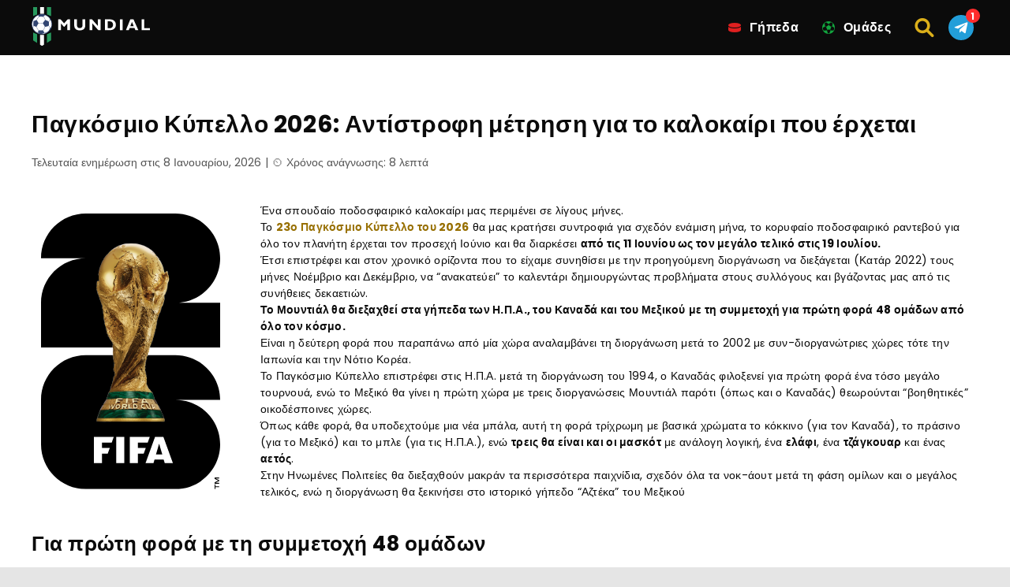

--- FILE ---
content_type: text/html; charset=UTF-8
request_url: https://mundial.gr/
body_size: 18011
content:
<!DOCTYPE html><html lang="el-GR" prefix="og: https://ogp.me/ns#"><head><meta http-equiv="content-type" content="text/html; charset=UTF-8"><meta http-equiv="X-UA-Compatible" content="IE=edge"><meta name="HandheldFriendly" content="true"><meta name="viewport" content="width=device-width, initial-scale=1, maximum-scale=5"><link rel="profile" href="https://gmpg.org/xfn/11"><link rel="icon" type="image/svg+xml" href="https://mundial.gr/favicon.svg"><link rel="icon" type="image/png" sizes="96x96" href="https://mundial.gr/favicon-96x96.png"><link rel="shortcut icon" href="https://mundial.gr/favicon.ico"><link rel="apple-touch-icon" sizes="180x180" href="https://mundial.gr/apple-touch-icon.png"><link rel="manifest" href="https://mundial.gr/site.webmanifest"><link rel="preload" href="https://mundial.gr/wp-content/themes/ltv/assets/fonts/ltv/ltv.ttf?v21" as="font" type="font/ttf" crossorigin><link rel="preload" href="https://mundial.gr/wp-content/themes/ltv/assets/fonts/ltv/ltv.woff?v21" as="font" type="font/woff" crossorigin><link rel="preload" href="https://mundial.gr/wp-content/themes/ltv/assets/fonts/poppins/r.woff2" as="font" type="font/woff2" crossorigin><link rel="preload" href="https://mundial.gr/wp-content/themes/ltv/assets/fonts/poppins/700.woff2" as="font" type="font/woff2" crossorigin><link rel="preload" href="https://mundial.gr/wp-content/uploads/2025/11/mundial_logo_dark.svg" as="image" type="image/svg+xml"><meta name="apple-mobile-web-app-title" content="MUNDIAL.GR"><meta name="application-name" content="MUNDIAL.GR"><meta name="msapplication-TileColor" content="#080906"><meta name="theme-color" content="#080906"><style>:where(body, iframe, pre, img, svg, video, canvas, select) {
            max-width: 100%;
            overflow: auto;
            word-break: break-word;
        }</style> <script data-cfasync="false" data-no-defer="1" data-no-minify="1" data-no-optimize="1">var ewww_webp_supported=!1;function check_webp_feature(A,e){var w;e=void 0!==e?e:function(){},ewww_webp_supported?e(ewww_webp_supported):((w=new Image).onload=function(){ewww_webp_supported=0<w.width&&0<w.height,e&&e(ewww_webp_supported)},w.onerror=function(){e&&e(!1)},w.src="data:image/webp;base64,"+{alpha:"UklGRkoAAABXRUJQVlA4WAoAAAAQAAAAAAAAAAAAQUxQSAwAAAARBxAR/Q9ERP8DAABWUDggGAAAABQBAJ0BKgEAAQAAAP4AAA3AAP7mtQAAAA=="}[A])}check_webp_feature("alpha");</script><script data-cfasync="false" data-no-defer="1" data-no-minify="1" data-no-optimize="1">var Arrive=function(c,w){"use strict";if(c.MutationObserver&&"undefined"!=typeof HTMLElement){var r,a=0,u=(r=HTMLElement.prototype.matches||HTMLElement.prototype.webkitMatchesSelector||HTMLElement.prototype.mozMatchesSelector||HTMLElement.prototype.msMatchesSelector,{matchesSelector:function(e,t){return e instanceof HTMLElement&&r.call(e,t)},addMethod:function(e,t,r){var a=e[t];e[t]=function(){return r.length==arguments.length?r.apply(this,arguments):"function"==typeof a?a.apply(this,arguments):void 0}},callCallbacks:function(e,t){t&&t.options.onceOnly&&1==t.firedElems.length&&(e=[e[0]]);for(var r,a=0;r=e[a];a++)r&&r.callback&&r.callback.call(r.elem,r.elem);t&&t.options.onceOnly&&1==t.firedElems.length&&t.me.unbindEventWithSelectorAndCallback.call(t.target,t.selector,t.callback)},checkChildNodesRecursively:function(e,t,r,a){for(var i,n=0;i=e[n];n++)r(i,t,a)&&a.push({callback:t.callback,elem:i}),0<i.childNodes.length&&u.checkChildNodesRecursively(i.childNodes,t,r,a)},mergeArrays:function(e,t){var r,a={};for(r in e)e.hasOwnProperty(r)&&(a[r]=e[r]);for(r in t)t.hasOwnProperty(r)&&(a[r]=t[r]);return a},toElementsArray:function(e){return e=void 0!==e&&("number"!=typeof e.length||e===c)?[e]:e}}),e=(l.prototype.addEvent=function(e,t,r,a){a={target:e,selector:t,options:r,callback:a,firedElems:[]};return this._beforeAdding&&this._beforeAdding(a),this._eventsBucket.push(a),a},l.prototype.removeEvent=function(e){for(var t,r=this._eventsBucket.length-1;t=this._eventsBucket[r];r--)e(t)&&(this._beforeRemoving&&this._beforeRemoving(t),(t=this._eventsBucket.splice(r,1))&&t.length&&(t[0].callback=null))},l.prototype.beforeAdding=function(e){this._beforeAdding=e},l.prototype.beforeRemoving=function(e){this._beforeRemoving=e},l),t=function(i,n){var o=new e,l=this,s={fireOnAttributesModification:!1};return o.beforeAdding(function(t){var e=t.target;e!==c.document&&e!==c||(e=document.getElementsByTagName("html")[0]);var r=new MutationObserver(function(e){n.call(this,e,t)}),a=i(t.options);r.observe(e,a),t.observer=r,t.me=l}),o.beforeRemoving(function(e){e.observer.disconnect()}),this.bindEvent=function(e,t,r){t=u.mergeArrays(s,t);for(var a=u.toElementsArray(this),i=0;i<a.length;i++)o.addEvent(a[i],e,t,r)},this.unbindEvent=function(){var r=u.toElementsArray(this);o.removeEvent(function(e){for(var t=0;t<r.length;t++)if(this===w||e.target===r[t])return!0;return!1})},this.unbindEventWithSelectorOrCallback=function(r){var a=u.toElementsArray(this),i=r,e="function"==typeof r?function(e){for(var t=0;t<a.length;t++)if((this===w||e.target===a[t])&&e.callback===i)return!0;return!1}:function(e){for(var t=0;t<a.length;t++)if((this===w||e.target===a[t])&&e.selector===r)return!0;return!1};o.removeEvent(e)},this.unbindEventWithSelectorAndCallback=function(r,a){var i=u.toElementsArray(this);o.removeEvent(function(e){for(var t=0;t<i.length;t++)if((this===w||e.target===i[t])&&e.selector===r&&e.callback===a)return!0;return!1})},this},i=new function(){var s={fireOnAttributesModification:!1,onceOnly:!1,existing:!1};function n(e,t,r){return!(!u.matchesSelector(e,t.selector)||(e._id===w&&(e._id=a++),-1!=t.firedElems.indexOf(e._id)))&&(t.firedElems.push(e._id),!0)}var c=(i=new t(function(e){var t={attributes:!1,childList:!0,subtree:!0};return e.fireOnAttributesModification&&(t.attributes=!0),t},function(e,i){e.forEach(function(e){var t=e.addedNodes,r=e.target,a=[];null!==t&&0<t.length?u.checkChildNodesRecursively(t,i,n,a):"attributes"===e.type&&n(r,i)&&a.push({callback:i.callback,elem:r}),u.callCallbacks(a,i)})})).bindEvent;return i.bindEvent=function(e,t,r){t=void 0===r?(r=t,s):u.mergeArrays(s,t);var a=u.toElementsArray(this);if(t.existing){for(var i=[],n=0;n<a.length;n++)for(var o=a[n].querySelectorAll(e),l=0;l<o.length;l++)i.push({callback:r,elem:o[l]});if(t.onceOnly&&i.length)return r.call(i[0].elem,i[0].elem);setTimeout(u.callCallbacks,1,i)}c.call(this,e,t,r)},i},o=new function(){var a={};function i(e,t){return u.matchesSelector(e,t.selector)}var n=(o=new t(function(){return{childList:!0,subtree:!0}},function(e,r){e.forEach(function(e){var t=e.removedNodes,e=[];null!==t&&0<t.length&&u.checkChildNodesRecursively(t,r,i,e),u.callCallbacks(e,r)})})).bindEvent;return o.bindEvent=function(e,t,r){t=void 0===r?(r=t,a):u.mergeArrays(a,t),n.call(this,e,t,r)},o};d(HTMLElement.prototype),d(NodeList.prototype),d(HTMLCollection.prototype),d(HTMLDocument.prototype),d(Window.prototype);var n={};return s(i,n,"unbindAllArrive"),s(o,n,"unbindAllLeave"),n}function l(){this._eventsBucket=[],this._beforeAdding=null,this._beforeRemoving=null}function s(e,t,r){u.addMethod(t,r,e.unbindEvent),u.addMethod(t,r,e.unbindEventWithSelectorOrCallback),u.addMethod(t,r,e.unbindEventWithSelectorAndCallback)}function d(e){e.arrive=i.bindEvent,s(i,e,"unbindArrive"),e.leave=o.bindEvent,s(o,e,"unbindLeave")}}(window,void 0),ewww_webp_supported=!1;function check_webp_feature(e,t){var r;ewww_webp_supported?t(ewww_webp_supported):((r=new Image).onload=function(){ewww_webp_supported=0<r.width&&0<r.height,t(ewww_webp_supported)},r.onerror=function(){t(!1)},r.src="data:image/webp;base64,"+{alpha:"UklGRkoAAABXRUJQVlA4WAoAAAAQAAAAAAAAAAAAQUxQSAwAAAARBxAR/Q9ERP8DAABWUDggGAAAABQBAJ0BKgEAAQAAAP4AAA3AAP7mtQAAAA==",animation:"UklGRlIAAABXRUJQVlA4WAoAAAASAAAAAAAAAAAAQU5JTQYAAAD/////AABBTk1GJgAAAAAAAAAAAAAAAAAAAGQAAABWUDhMDQAAAC8AAAAQBxAREYiI/gcA"}[e])}function ewwwLoadImages(e){if(e){for(var t=document.querySelectorAll(".batch-image img, .image-wrapper a, .ngg-pro-masonry-item a, .ngg-galleria-offscreen-seo-wrapper a"),r=0,a=t.length;r<a;r++)ewwwAttr(t[r],"data-src",t[r].getAttribute("data-webp")),ewwwAttr(t[r],"data-thumbnail",t[r].getAttribute("data-webp-thumbnail"));for(var i=document.querySelectorAll("div.woocommerce-product-gallery__image"),r=0,a=i.length;r<a;r++)ewwwAttr(i[r],"data-thumb",i[r].getAttribute("data-webp-thumb"))}for(var n=document.querySelectorAll("video"),r=0,a=n.length;r<a;r++)ewwwAttr(n[r],"poster",e?n[r].getAttribute("data-poster-webp"):n[r].getAttribute("data-poster-image"));for(var o,l=document.querySelectorAll("img.ewww_webp_lazy_load"),r=0,a=l.length;r<a;r++)e&&(ewwwAttr(l[r],"data-lazy-srcset",l[r].getAttribute("data-lazy-srcset-webp")),ewwwAttr(l[r],"data-srcset",l[r].getAttribute("data-srcset-webp")),ewwwAttr(l[r],"data-lazy-src",l[r].getAttribute("data-lazy-src-webp")),ewwwAttr(l[r],"data-src",l[r].getAttribute("data-src-webp")),ewwwAttr(l[r],"data-orig-file",l[r].getAttribute("data-webp-orig-file")),ewwwAttr(l[r],"data-medium-file",l[r].getAttribute("data-webp-medium-file")),ewwwAttr(l[r],"data-large-file",l[r].getAttribute("data-webp-large-file")),null!=(o=l[r].getAttribute("srcset"))&&!1!==o&&o.includes("R0lGOD")&&ewwwAttr(l[r],"src",l[r].getAttribute("data-lazy-src-webp"))),l[r].className=l[r].className.replace(/\bewww_webp_lazy_load\b/,"");for(var s=document.querySelectorAll(".ewww_webp"),r=0,a=s.length;r<a;r++)e?(ewwwAttr(s[r],"srcset",s[r].getAttribute("data-srcset-webp")),ewwwAttr(s[r],"src",s[r].getAttribute("data-src-webp")),ewwwAttr(s[r],"data-orig-file",s[r].getAttribute("data-webp-orig-file")),ewwwAttr(s[r],"data-medium-file",s[r].getAttribute("data-webp-medium-file")),ewwwAttr(s[r],"data-large-file",s[r].getAttribute("data-webp-large-file")),ewwwAttr(s[r],"data-large_image",s[r].getAttribute("data-webp-large_image")),ewwwAttr(s[r],"data-src",s[r].getAttribute("data-webp-src"))):(ewwwAttr(s[r],"srcset",s[r].getAttribute("data-srcset-img")),ewwwAttr(s[r],"src",s[r].getAttribute("data-src-img"))),s[r].className=s[r].className.replace(/\bewww_webp\b/,"ewww_webp_loaded");window.jQuery&&jQuery.fn.isotope&&jQuery.fn.imagesLoaded&&(jQuery(".fusion-posts-container-infinite").imagesLoaded(function(){jQuery(".fusion-posts-container-infinite").hasClass("isotope")&&jQuery(".fusion-posts-container-infinite").isotope()}),jQuery(".fusion-portfolio:not(.fusion-recent-works) .fusion-portfolio-wrapper").imagesLoaded(function(){jQuery(".fusion-portfolio:not(.fusion-recent-works) .fusion-portfolio-wrapper").isotope()}))}function ewwwWebPInit(e){ewwwLoadImages(e),ewwwNggLoadGalleries(e),document.arrive(".ewww_webp",function(){ewwwLoadImages(e)}),document.arrive(".ewww_webp_lazy_load",function(){ewwwLoadImages(e)}),document.arrive("videos",function(){ewwwLoadImages(e)}),"loading"==document.readyState?document.addEventListener("DOMContentLoaded",ewwwJSONParserInit):("undefined"!=typeof galleries&&ewwwNggParseGalleries(e),ewwwWooParseVariations(e))}function ewwwAttr(e,t,r){null!=r&&!1!==r&&e.setAttribute(t,r)}function ewwwJSONParserInit(){"undefined"!=typeof galleries&&check_webp_feature("alpha",ewwwNggParseGalleries),check_webp_feature("alpha",ewwwWooParseVariations)}function ewwwWooParseVariations(e){if(e)for(var t=document.querySelectorAll("form.variations_form"),r=0,a=t.length;r<a;r++){var i=t[r].getAttribute("data-product_variations"),n=!1;try{for(var o in i=JSON.parse(i))void 0!==i[o]&&void 0!==i[o].image&&(void 0!==i[o].image.src_webp&&(i[o].image.src=i[o].image.src_webp,n=!0),void 0!==i[o].image.srcset_webp&&(i[o].image.srcset=i[o].image.srcset_webp,n=!0),void 0!==i[o].image.full_src_webp&&(i[o].image.full_src=i[o].image.full_src_webp,n=!0),void 0!==i[o].image.gallery_thumbnail_src_webp&&(i[o].image.gallery_thumbnail_src=i[o].image.gallery_thumbnail_src_webp,n=!0),void 0!==i[o].image.thumb_src_webp&&(i[o].image.thumb_src=i[o].image.thumb_src_webp,n=!0));n&&ewwwAttr(t[r],"data-product_variations",JSON.stringify(i))}catch(e){}}}function ewwwNggParseGalleries(e){if(e)for(var t in galleries){var r=galleries[t];galleries[t].images_list=ewwwNggParseImageList(r.images_list)}}function ewwwNggLoadGalleries(e){e&&document.addEventListener("ngg.galleria.themeadded",function(e,t){window.ngg_galleria._create_backup=window.ngg_galleria.create,window.ngg_galleria.create=function(e,t){var r=$(e).data("id");return galleries["gallery_"+r].images_list=ewwwNggParseImageList(galleries["gallery_"+r].images_list),window.ngg_galleria._create_backup(e,t)}})}function ewwwNggParseImageList(e){for(var t in e){var r=e[t];if(void 0!==r["image-webp"]&&(e[t].image=r["image-webp"],delete e[t]["image-webp"]),void 0!==r["thumb-webp"]&&(e[t].thumb=r["thumb-webp"],delete e[t]["thumb-webp"]),void 0!==r.full_image_webp&&(e[t].full_image=r.full_image_webp,delete e[t].full_image_webp),void 0!==r.srcsets)for(var a in r.srcsets)nggSrcset=r.srcsets[a],void 0!==r.srcsets[a+"-webp"]&&(e[t].srcsets[a]=r.srcsets[a+"-webp"],delete e[t].srcsets[a+"-webp"]);if(void 0!==r.full_srcsets)for(var i in r.full_srcsets)nggFSrcset=r.full_srcsets[i],void 0!==r.full_srcsets[i+"-webp"]&&(e[t].full_srcsets[i]=r.full_srcsets[i+"-webp"],delete e[t].full_srcsets[i+"-webp"])}return e}check_webp_feature("alpha",ewwwWebPInit);</script> <style>img:is([sizes="auto" i], [sizes^="auto," i]) { contain-intrinsic-size: 3000px 1500px }</style><link media="all" href="https://mundial.gr/wp-content/resources/css/aggregated_f71e16f89092df51a77be869f952fc6f.css" rel="stylesheet"><title>Παγκόσμιο Κύπελλο 2026: Αντίστροφη μέτρηση</title><meta name="description" content="Όλα για το Μουντιάλ 2026 ⚽ 48 ομάδες, 104 παιχνίδια, όμιλοι, γήπεδα, ημερομηνίες, πρόγραμμα σε ΗΠΑ, Μεξικό &amp; Καναδά"><meta name="robots" content="follow, index, max-snippet:-1, max-video-preview:-1, max-image-preview:large"><link rel="canonical" href="https://mundial.gr/"><meta property="og:locale" content="el_GR"><meta property="og:type" content="website"><meta property="og:title" content="Παγκόσμιο Κύπελλο 2026: Αντίστροφη μέτρηση"><meta property="og:description" content="Όλα για το Μουντιάλ 2026 ⚽ 48 ομάδες, 104 παιχνίδια, όμιλοι, γήπεδα, ημερομηνίες, πρόγραμμα σε ΗΠΑ, Μεξικό &amp; Καναδά"><meta property="og:url" content="https://mundial.gr/"><meta property="og:site_name" content="Mundial GR"><meta property="og:updated_time" content="2026-01-08T08:12:58+00:00"><meta property="article:published_time" content="2022-07-03T14:23:52+00:00"><meta property="article:modified_time" content="2026-01-08T08:12:58+00:00"><meta name="twitter:card" content="summary_large_image"><meta name="twitter:title" content="Παγκόσμιο Κύπελλο 2026: Αντίστροφη μέτρηση"><meta name="twitter:description" content="Όλα για το Μουντιάλ 2026 ⚽ 48 ομάδες, 104 παιχνίδια, όμιλοι, γήπεδα, ημερομηνίες, πρόγραμμα σε ΗΠΑ, Μεξικό &amp; Καναδά"><meta name="twitter:label1" content="Written by"><meta name="twitter:data1" content="Πετρος Δριτσάκος"> <script type="application/ld+json" class="rank-math-schema-pro">{"@context":"https://schema.org","@graph":[{"@type":"Organization","@id":"https://mundial.gr/#organization","name":"Mundial GR"},{"@type":"WebSite","@id":"https://mundial.gr/#website","url":"https://mundial.gr","name":"Mundial GR","alternateName":"Mundial GR FB","publisher":{"@id":"https://mundial.gr/#organization"},"inLanguage":"el","potentialAction":{"@type":"SearchAction","target":"https://mundial.gr/search/{search_term_string}/","query-input":"required name=search_term_string"}},{"@type":"ImageObject","@id":"https://mundial.gr/wp-content/uploads/2025/11/mundial_logo_mono.svg","url":"https://mundial.gr/wp-content/uploads/2025/11/mundial_logo_mono.svg","width":"371","height":"122","inLanguage":"el"},{"@type":"WebPage","@id":"https://mundial.gr/#webpage","url":"https://mundial.gr/","name":"\u03a0\u03b1\u03b3\u03ba\u03cc\u03c3\u03bc\u03b9\u03bf \u039a\u03cd\u03c0\u03b5\u03bb\u03bb\u03bf 2026: \u0391\u03bd\u03c4\u03af\u03c3\u03c4\u03c1\u03bf\u03c6\u03b7 \u03bc\u03ad\u03c4\u03c1\u03b7\u03c3\u03b7","datePublished":"2022-07-03T14:23:52+00:00","dateModified":"2026-01-08T08:12:58+00:00","about":{"@id":"https://mundial.gr/#organization"},"isPartOf":{"@id":"https://mundial.gr/#website"},"primaryImageOfPage":{"@id":"https://mundial.gr/wp-content/uploads/2025/11/mundial_logo_mono.svg"},"inLanguage":"el"},{"@type":"Person","@id":"https://mundial.gr/author/petros-dritsakos/","name":"\u03a0\u03b5\u03c4\u03c1\u03bf\u03c2 \u0394\u03c1\u03b9\u03c4\u03c3\u03ac\u03ba\u03bf\u03c2","description":"\u03a3\u03c4\u03b7\u03bd \u03c0\u03b1\u03c1\u03b1\u03b3\u03c9\u03b3\u03b9\u03ba\u03ae \u03b4\u03b9\u03b1\u03b4\u03b9\u03ba\u03b1\u03c3\u03af\u03b1 \u03b1\u03c0\u03cc \u03c4\u03b7 \u03b4\u03b5\u03ba\u03b1\u03b5\u03c4\u03af\u03b1 \u03c4\u03bf\u03c5 '80 \u03bc\u03ad\u03c3\u03c9 \u03c1\u03b1\u03b4\u03b9\u03bf\u03c6\u03ce\u03bd\u03bf\u03c5 (\"\u0397\u03c7\u03ce FM\") \u03ba\u03b1\u03b9 \u03b5\u03bd\u03c4\u03cd\u03c0\u03c9\u03bd (\u03a0\u03bf\u03c0 \u039a\u03b1\u03b9 \u03a1\u03bf\u03ba), \u03ba\u03bf\u03bd\u03c4\u03ac \u03c3\u03c4\u03b7\u03bd \u03bc\u03bf\u03c5\u03c3\u03b9\u03ba\u03ae \u03ba\u03b1\u03b9 \u03c4\u03bf \u03c3\u03b9\u03bd\u03b5\u03bc\u03ac \u03b1\u03c0\u03cc \u03bc\u03b9\u03ba\u03c1\u03cc\u03c2 \u03b1\u03bb\u03bb\u03ac \u03ba\u03b1\u03b9 \u03bc\u03b5 \u03c4\u03bf \u03bc\u03c5\u03b1\u03bb\u03cc \u03c3\u03c4\u03bf\u03bd \u03b1\u03b8\u03bb\u03b7\u03c4\u03b9\u03c3\u03bc\u03cc \u03c3\u03c4\u03b1\u03b8\u03b5\u03c1\u03ac. \u03a4\u03b1 \u03c7\u03cc\u03bc\u03c0\u03b9 \u03b5\u03be\u03b5\u03bb\u03af\u03c7\u03b8\u03b7\u03ba\u03b1\u03bd \u03bc\u03ad\u03c3\u03b1 \u03c3\u03c4\u03b1 \u03c7\u03c1\u03cc\u03bd\u03b9\u03b1 \u03b1\u03bb\u03bb\u03ac \u03c0\u03b1\u03c1\u03ad\u03bc\u03b5\u03b9\u03bd\u03b1\u03bd \u03b5\u03ba\u03b5\u03af \u03c9\u03c2 \u03ba\u03b1\u03b9 \u03c3\u03ae\u03bc\u03b5\u03c1\u03b1 \u03bc\u03b5 \u03c4\u03bf \u03af\u03b4\u03b9\u03bf \u03c0\u03ac\u03b8\u03bf\u03c2 \u03ba\u03b1\u03b9 \u03b1\u03bc\u03b5\u03af\u03c9\u03c4\u03bf \u03b5\u03bd\u03b4\u03b9\u03b1\u03c6\u03ad\u03c1\u03bf\u03bd. \u0393\u03b9\u03b1 \u03c7\u03c1\u03cc\u03bd\u03b9\u03b1 \u03c9\u03c2 \u03c4\u03b7\u03bb\u03b5\u03bf\u03c0\u03c4\u03b9\u03ba\u03cc\u03c2 \u03ba\u03b1\u03b9 \u03c1\u03b1\u03b4\u03b9\u03bf\u03c6\u03c9\u03bd\u03b9\u03ba\u03cc\u03c2 \u03c3\u03c0\u03af\u03ba\u03b5\u03c1 \u03b2\u03c1\u03ad\u03b8\u03b7\u03ba\u03b5 \u03ba\u03bf\u03bd\u03c4\u03ac \u03c3\u03c4\u03b7 \u03b4\u03c1\u03ac\u03c3\u03b7 \u03bc\u03b5 \u03b5\u03ba\u03b1\u03bd\u03c4\u03bf\u03bd\u03c4\u03ac\u03b4\u03b5\u03c2 \u03bc\u03b1\u03c4\u03c2 \u03ba\u03b1\u03b9 \u03bc\u03b5 \u03c4\u03bf \u039c\u03c0\u03b1\u03c1\u03c4\u03c3\u03b5\u03bb\u03cc\u03bd\u03b1-\u03a0\u03b1\u03c1\u03af \u03a3\u03b5\u03bd \u0396\u03b5\u03c1\u03bc\u03ad\u03bd 6-1 \u03bd\u03b1 \u03c0\u03b1\u03c1\u03b1\u03bc\u03ad\u03bd\u03b5\u03b9 \u03b1\u03be\u03ad\u03c7\u03b1\u03c3\u03c4\u03bf. \u03a4\u03ce\u03c1\u03b1 \u03c0\u03b9\u03b1 \u03c5\u03b9\u03bf\u03b8\u03b5\u03c4\u03b5\u03af \u03bc\u03b9\u03b1 \u03b4\u03b9\u03b1\u03c6\u03bf\u03c1\u03b5\u03c4\u03b9\u03ba\u03ae \u03bf\u03c0\u03c4\u03b9\u03ba\u03ae \u03b3\u03c9\u03bd\u03af\u03b1 \u03b3\u03b9\u03b1 \u03cc\u03bb\u03b1 \u03ba\u03b1\u03b9 \u03c4\u03b7\u03bd \u03b5\u03be\u03c9\u03c4\u03b5\u03c1\u03b9\u03ba\u03b5\u03cd\u03b5\u03b9 \u03c7\u03c9\u03c1\u03af\u03c2 \"\u03c6\u03af\u03bb\u03c4\u03c1\u03b1\". \u03a3\u03c4\u03bf \u03b5\u03ba\u03c0\u03b1\u03b9\u03b4\u03b5\u03c5\u03bc\u03ad\u03bd\u03bf \u03ba\u03b1\u03b9 \u03c5\u03c0\u03b5\u03c1\u03c3\u03cd\u03b3\u03c7\u03c1\u03bf\u03bd\u03bf \u03bc\u03b9\u03ba\u03c1\u03bf\u03c3\u03ba\u03cc\u03c0\u03b9\u03bf \u03c4\u03bf\u03c5 \u03bc\u03c0\u03b1\u03af\u03bd\u03b5\u03b9 \u03c4\u03bf \u039c\u03bf\u03c5\u03bd\u03c4\u03b9\u03ac\u03bb 2026!","url":"https://mundial.gr/author/petros-dritsakos/","image":{"@type":"ImageObject","@id":"https://mundial.gr/wp-content/uploads/2025/12/avatar_user_42_1764684066-96x96.jpg","url":"https://mundial.gr/wp-content/uploads/2025/12/avatar_user_42_1764684066-96x96.jpg","caption":"\u03a0\u03b5\u03c4\u03c1\u03bf\u03c2 \u0394\u03c1\u03b9\u03c4\u03c3\u03ac\u03ba\u03bf\u03c2","inLanguage":"el"},"worksFor":{"@id":"https://mundial.gr/#organization"}},{"headline":"\u03a0\u03b1\u03b3\u03ba\u03cc\u03c3\u03bc\u03b9\u03bf \u039a\u03cd\u03c0\u03b5\u03bb\u03bb\u03bf 2026: \u0391\u03bd\u03c4\u03af\u03c3\u03c4\u03c1\u03bf\u03c6\u03b7 \u03bc\u03ad\u03c4\u03c1\u03b7\u03c3\u03b7","description":"\u038c\u03bb\u03b1 \u03b3\u03b9\u03b1 \u03c4\u03bf \u039c\u03bf\u03c5\u03bd\u03c4\u03b9\u03ac\u03bb 2026 \u26bd 48 \u03bf\u03bc\u03ac\u03b4\u03b5\u03c2, 104 \u03c0\u03b1\u03b9\u03c7\u03bd\u03af\u03b4\u03b9\u03b1, \u03cc\u03bc\u03b9\u03bb\u03bf\u03b9, \u03b3\u03ae\u03c0\u03b5\u03b4\u03b1, \u03b7\u03bc\u03b5\u03c1\u03bf\u03bc\u03b7\u03bd\u03af\u03b5\u03c2, \u03c0\u03c1\u03cc\u03b3\u03c1\u03b1\u03bc\u03bc\u03b1 \u03c3\u03b5 \u0397\u03a0\u0391, \u039c\u03b5\u03be\u03b9\u03ba\u03cc &amp; \u039a\u03b1\u03bd\u03b1\u03b4\u03ac","@type":"Article","author":{"@id":"https://mundial.gr/author/petros-dritsakos/","name":"\u03a0\u03b5\u03c4\u03c1\u03bf\u03c2 \u0394\u03c1\u03b9\u03c4\u03c3\u03ac\u03ba\u03bf\u03c2"},"datePublished":"2022-07-03T14:23:52+00:00","dateModified":"2026-01-08T08:12:58+00:00","image":{"@id":"https://mundial.gr/wp-content/uploads/2025/11/mundial_logo_mono.svg"},"name":"\u03a0\u03b1\u03b3\u03ba\u03cc\u03c3\u03bc\u03b9\u03bf \u039a\u03cd\u03c0\u03b5\u03bb\u03bb\u03bf 2026: \u0391\u03bd\u03c4\u03af\u03c3\u03c4\u03c1\u03bf\u03c6\u03b7 \u03bc\u03ad\u03c4\u03c1\u03b7\u03c3\u03b7","@id":"https://mundial.gr/#schema-4157","isPartOf":{"@id":"https://mundial.gr/#webpage"},"publisher":{"@id":"https://mundial.gr/#organization"},"inLanguage":"el","mainEntityOfPage":{"@id":"https://mundial.gr/#webpage"}}]}</script> <link rel='dns-prefetch' href='//www.googletagmanager.com'><style id='classic-theme-styles-inline-css'>/*! This file is auto-generated */
.wp-block-button__link{color:#fff;background-color:#32373c;border-radius:9999px;box-shadow:none;text-decoration:none;padding:calc(.667em + 2px) calc(1.333em + 2px);font-size:1.125em}.wp-block-file__button{background:#32373c;color:#fff;text-decoration:none}</style><style id='safe-svg-svg-icon-style-inline-css'>.safe-svg-cover{text-align:center}.safe-svg-cover .safe-svg-inside{display:inline-block;max-width:100%}.safe-svg-cover svg{fill:currentColor;height:100%;max-height:100%;max-width:100%;width:100%}</style> <script id="ltv-red-analytics-js-extra">var ltv_red_anly = {"g_id":"G-41KY2X1YBV","lang":"","sd":"1"};</script> <script id="main-js-extra">var LTV = {"search_link":"https:\/\/mundial.gr\/search\/","sw":"0","search_too_short":"Please lengthen this text to %s characters or more.","aff_link_output_type":"BUTTON","desk_width":"1200"};</script> <script id="ezf-min-js-extra">var ezf_var = {"ajaxurl":"https:\/\/mundial.gr\/wp-content\/ajax.php","aff_behavior":"proxy"};</script> <script src="https://mundial.gr/wp-content/themes/ltv/assets/js/ezf-min.js?ver=1.0.19" id="ezf-min-js" defer data-wp-strategy="defer"></script> <link rel="alternate" title="oEmbed (JSON)" type="application/json+oembed" href="https://mundial.gr/wp-json/oembed/1.0/embed?url=https%3A%2F%2Fmundial.gr%2F"><link rel="alternate" title="oEmbed (XML)" type="text/xml+oembed" href="https://mundial.gr/wp-json/oembed/1.0/embed?url=https%3A%2F%2Fmundial.gr%2F&#038;format=xml"> <script>document.cookie = "ltvSession=1; path=/; max-age=2592000";</script> <style media="all"
                                                                                                          id="siteorigin-panels-layouts-head">/* Layout 11 */ #pgc-11-0-0 { width:100%;width:calc(100% - ( 0 * 30px ) ) } #pl-11 .so-panel { margin-bottom:30px } #pl-11 .so-panel:last-of-type { margin-bottom:0px }</style> <script>document.addEventListener('DOMContentLoaded', function() {
            var images = document.querySelectorAll('img');

            if (images) {
                images.forEach(function(img) {
                    var sizes = img.getAttribute('data-sizes');
                    if (sizes) {
                        img.setAttribute('sizes', sizes);
                        img.removeAttribute('data-sizes');
                    }
                });
            }
        });</script> <meta name="twitter:label1" content="Εκτιμώμενος χρόνος ανάγνωσης"><meta name="twitter:data1" content="8 λεπτά"></head><body class="home wp-singular page-template page-template-page-templates page-template-page-builder page-template-page-templatespage-builder-php page page-id-11 wp-theme-ltv cs-casinobrothers siteorigin-panels siteorigin-panels-home">
<script data-cfasync="false" data-no-defer="1" data-no-minify="1" data-no-optimize="1">if(typeof ewww_webp_supported==="undefined"){var ewww_webp_supported=!1}if(ewww_webp_supported){document.body.classList.add("webp-support")}</script><div class="ltv-header-spacing"></div><header class="ltv-header-main"><div class="container"><div class="h-mobile-nav-btn" > <button aria-label="Menu" type="button"> <span class="top"></span> <span class="middle"></span> <span class="bottom"></span> </button></div><div class="logo"> <a href="https://mundial.gr" aria-label="Mundial GR"> <img width="150" height="20" src="https://mundial.gr/wp-content/uploads/2025/11/mundial_logo_dark.svg" loading="eager" class="skip-lazy" alt="Mundial GR"> </a></div><nav id="ltv-nav-main" class="ltv-nav-main scroll"><div class="ltv-nav-main-inner"><ul class="m-desk"><li><div class="ltv-menu-item ltv-hockey-puck has-icon" id="menu-i-346" style="color:#df2020;"><a href="https://mundial.gr/ta-gipeda-tis-diorganosis/" class="ltv-menu-link">Γήπεδα</a></div></li><li class="menu-item-has-children"><div class="ltv-menu-item ltv-soccer-ball-2 has-icon" id="menu-i-366" style="color:#12a53e;"><a href="https://mundial.gr/omades/" class="ltv-menu-link">Ομάδες</a> <a href="javascript:" class="ltv-submenu-expand-btn" aria-label="View menu: Ομάδες"></a></div><ul class="sub-menu"><li><a href="https://mundial.gr/omades/h-omada-twn-ipa/">🇺🇸 Η.Π.Α. </a></li><li><a href="https://mundial.gr/omades/h-omada-tou-mexikou/">🇲🇽 Mεξικό</a></li><li><a href="https://mundial.gr/omades/h-omada-tis-vrazilias/">🇧🇷 Βραζιλία</a></li><li><a href="https://mundial.gr/omades/h-omada-tou-kanada/">🇨🇦 Καναδάς</a></li><li><a href="https://mundial.gr/omades/h-omada-tis-kolomvias/">🇨🇴 Κολομβία</a></li><li><a href="https://mundial.gr/omades/h-omada-ths-ourougouahs/">🇺🇾 Ουρουγουάη</a></li><li><a href="https://mundial.gr/omades/h-omada-tis-paragouahs/">🇵🇾 Παραγουάη</a></li><li><a href="https://mundial.gr/omades/h-omada-tou-ekouador/">🇪🇨 Εκουαδόρ</a></li><li><a href="https://mundial.gr/omades/h-omada-tis-argentinis/">🇦🇷 Αργεντινή</a></li><li><a href="https://mundial.gr/omades/h-omada-ths-algerias/">🇩🇿 Αλγερία</a></li><li><a href="https://mundial.gr/omades/h-omada-tis-gkanas/">🇬🇭 Γκάνα</a></li><li><a href="https://mundial.gr/omades/h-omada-tis-aigyptou/">🇪🇬 Αίγυπτος</a></li><li><a href="https://mundial.gr/omades/h-omada-tou-prasinou-akrwthriou/">🇨🇻 Πράσινο Ακρωτήρι (Κάπο Βέρντε)</a></li><li><a href="https://mundial.gr/omades/h-omada-tis-aktis-elefantostou/">🇨🇮 Ακτή Ελεφαντοστού</a></li><li><a href="https://mundial.gr/omades/h-omada-tou-marokou/">🇲🇦 Μαρόκο</a></li><li><a href="https://mundial.gr/omades/h-omada-tou-panama/">🇵🇦 Παναμάς</a></li><li><a href="https://mundial.gr/omades/h-omada-tis-notiou-afrikis/">🇿🇦 Ν. Αφρική</a></li><li><a href="https://mundial.gr/omades/h-omada-tis-senegalis/">🇸🇳 Σενεγάλη</a></li><li><a href="https://mundial.gr/omades/h-omada-tis-tunisias/">🇹🇳 Τυνησία</a></li><li><a href="https://mundial.gr/omades/h-omada-tou-kourasao/">🇨🇼 Κουρασάο</a></li><li><a href="https://mundial.gr/omades/h-omada-tis-aitis/">🇭🇹 Αϊτή</a></li><li><a href="https://mundial.gr/omades/h-omada-ths-neas-zhlandias/">🇳🇿 Νέα Ζηλανδία</a></li><li><a href="https://mundial.gr/omades/h-omada-ths-iordanias/">🇯🇴 Ιορδανία</a></li><li><a href="https://mundial.gr/omades/h-omada-tis-iapwnias/">🇯🇵 Ιαπωνία</a></li><li><a href="https://mundial.gr/omades/h-omada-tis-saoudikhs-aravias/">🇸🇦 Σαουδική Αραβία</a></li><li><a href="https://mundial.gr/omades/h-omada-tou-katar/">🇶🇦 Κατάρ</a></li></ul></li></ul><div class="ltv-menu-mobile-spacer"></div></div><div class="ltv-nav-main-overlay"></div></nav><form action="https://mundial.gr" method="get" id="h-search-frm"><div class="h-search-input hidden"> <button class="h-search-close-btn" aria-label="Close the search bar" type="button"><i class="ltv ltv-xmark"></i></button> <input type="text" name="s" id="search-input-txt" placeholder="Αναζήτηση..." autocomplete="off" minlength="3"></div> <button class="search-btn h-search-btn" aria-label="Search" type="button"><i class="ltv ltv-search"></i></button></form> <a href="https://t.me/betbrothersgr" class="h-telegram-btn" rel="noreferrer noopener" target="_blank" aria-label="Telegram"> <i class="ltv ltv-telegram-unfilled"></i> </a></div></header><div class="ltv-nav-overlay"></div><div class="page-builder" role="main"><section class="page-builder-intro"><div class="container"><div class="content"><h1>Παγκόσμιο Κύπελλο 2026: Αντίστροφη μέτρηση για το καλοκαίρι που έρχεται</h1> <span class="la-sc-box"><time datetime="2026-01-08" class="sc-last-update">Τελευταία ενημέρωση στις 8 Ιανουαρίου, 2026</time><span class="la-sc-reading-time sep">⏲️ Χρόνος ανάγνωσης: 8 λεπτά</span></span></div></div></section><div class="section widget widget_img_w_txt_sw widget_white" data-index="0" ><div class="container"><div class="content"><ul><li><div class="split right"><div class="iwt-description"><div class="iwt-content"><p>Ένα σπουδαίο ποδοσφαιρικό καλοκαίρι μας περιμένει σε λίγους μήνες.<br> Το <a href="https://betbrothers.gr/pagkosmio-kypello/" rel="nofollow noopener noreferrer" target="_blank">23ο Παγκόσμιο Κύπελλο του 2026</a> θα μας κρατήσει συντροφιά για σχεδόν ενάμιση μήνα, το κορυφαίο ποδοσφαιρικό ραντεβού για όλο τον πλανήτη έρχεται τον προσεχή Ιούνιο και θα διαρκέσει <strong>από τις 11 Ιουνίου ως τον μεγάλο τελικό στις 19 Ιουλίου.<br> </strong>Έτσι επιστρέφει και στον χρονικό ορίζοντα που το είχαμε συνηθίσει με την προηγούμενη διοργάνωση να διεξάγεται (Κατάρ 2022) τους μήνες Νοέμβριο και Δεκέμβριο, να “ανακατεύει” το καλεντάρι δημιουργώντας προβλήματα στους συλλόγους και βγάζοντας μας από τις συνήθειες δεκαετιών.<br> <strong>Το Μουντιάλ θα διεξαχθεί στα γήπεδα των Η.Π.Α., του Καναδά και του Μεξικού</strong> <strong>με τη συμμετοχή για πρώτη φορά 48 ομάδων από όλο τον κόσμο.<br> </strong>Είναι η δεύτερη φορά που παραπάνω από μία χώρα αναλαμβάνει τη διοργάνωση μετά το 2002 με συν-διοργανώτριες χώρες τότε την Ιαπωνία και την Νότιο Κορέα.<br> Το Παγκόσμιο Κύπελλο επιστρέφει στις Η.Π.Α. μετά τη διοργάνωση του 1994, ο Καναδάς φιλοξενεί για πρώτη φορά ένα τόσο μεγάλο τουρνουά, ενώ το Μεξικό θα γίνει η πρώτη χώρα με τρεις διοργανώσεις Μουντιάλ παρότι (όπως και ο Καναδάς) θεωρούνται “βοηθητικές” οικοδέσποινες χώρες.<br> Όπως κάθε φορά, θα υποδεχτούμε μια νέα μπάλα, αυτή τη φορά τρίχρωμη με βασικά χρώματα το κόκκινο (για τον Καναδά), το πράσινο (για το Μεξικό) και το μπλε (για τις Η.Π.Α.), ενώ <strong>τρεις θα είναι και οι μασκότ</strong> με ανάλογη λογική, ένα <strong>ελάφι</strong>, ένα <strong>τζάγκουαρ</strong> και ένας <strong>αετός</strong>.<br> Στην Ηνωμένες Πολιτείες θα διεξαχθούν μακράν τα περισσότερα παιχνίδια, σχεδόν όλα τα νοκ-άουτ μετά τη φάση ομίλων και ο μεγάλος τελικός, ενώ η διοργάνωση θα ξεκινήσει στο ιστορικό γήπεδο “Αζτέκα” του Μεξικού</p></div></div> <a class="iwt-img" href="https://mundial.gr/wp-content/uploads/2025/11/2026_fifa_world_cup_emblem-1.svg" target="_blank" data-pswp-width="227" data-pswp-height="350" aria-label="View image" rel="noopener noreferrer"> <img fetchpriority="high" decoding="async" width="227" height="350" src="https://mundial.gr/wp-content/uploads/2025/11/2026_fifa_world_cup_emblem-1.svg" class="attachment-full size-full" alt="" > </a></div></li></ul></div></div></div><section class="widget widget_content_snippet_widget widget_white no-spacing-top" data-index="1" ><div class="container"><div class="content"><h2 class="sec-title">Για πρώτη φορά με τη συμμετοχή 48 ομάδων</h2><p>Η επέκταση που συζητιόταν για πολλά χρόνια στη FIFA γίνεται πράξη στο επερχόμενο Μουντιάλ με τη <strong>συμμετοχή 48 εθνικών ομάδων αντί 32 ό</strong>πως είδαμε στο προηγούμενο τουρνουά πριν δύο χρόνια και στις προηγούμενες επτά διοργανώσεις.</p><p><strong>Το σύνολο των παιχνιδιών ανεβαίνει στα 104 έναντι 64 (!)</strong>, για να φτάσει μια ομάδα στα ημιτελικά θα χρειαστούν 8 παιχνίδια έναντι 7 με το προηγούμενο format και φυσιολογικά το Παγκόσμιο Κύπελλο 2026 θα διαρκέσει μια εβδομάδα περισσότερο από τις προηγούμενες διοργανώσεις.</p><p><strong>Συνολικά 16 πόλεις θα φιλοξενήσουν παιχνίδια, 11 Αμερικάνικες, 3 πόλεις στο Μεξικό και 2 πόλεις στον Καναδά.</strong></p><p>Οι 48 ομάδες θα χωριστούν σε <strong>12 ομίλους</strong> με την κλήρωση να εκκρεμεί αφού δεν έχουν ολοκληρωθεί και τα προκριματικά. Η <strong>κλήρωση</strong> μάλιστα θα διεξαχθεί στις <strong>5 Δεκεμβρίου</strong> χωρίς να έχει ξεκαθαρίσει το τοπίο και με έξι εισιτήρια να εκκρεμούν μέχρι τα τέλη Μαρτίου.</p><p>Περισσότερα για το πρόγραμμα μπορείτε να διαβάσετε <a href="https://betbrothers.gr/pagkosmio-kypello/programma/" rel="nofollow noopener noreferrer" target="_blank">εδώ</a>.</p><p>Οι δύο πρώτες των ομίλων περνούν στα νόκ-άουτ και μαζί τους και οι οκτώ καλύτερες τρίτες των 12 ομίλων.</p><p><strong>Η φάση των ομίλων ολοκληρώνεται στις 27 Ιουνίου</strong> και <strong>τα νόκ-άουτ στη φάση των “32” ξεκινούν μία μέρα μετά και ολοκληρώνονται στις 3 Ιουλίου</strong>.</p><p>Ακολουθούν τα <strong>νόκ-άουτ στους 16 (4-7 Ιουλίου)</strong>, τα <strong>προημιτελικά (9-11 Ιουλίου)</strong>, οι <strong>ημιτελικοί (14 και 15 Ιουλίου)</strong> και βέβαια<strong> ο μικρός τελικός (στις 18)</strong> και το <strong>μεγάλο φινάλε στις 19 Ιουνίου στο Μέτλαϊφ του Νιού Τζέρσεϊ</strong>.</p></div></div></section><section class="widget widget_content_snippet_widget widget_white no-spacing-top" data-index="2" ><div class="container"><div class="content"><h2 class="sec-title">16 γήπεδα για 104 παιχνίδια</h2><p><strong>11 γήπεδα των H.Π.Α., 3 του Μεξικού και 2 του Καναδά θα φιλοξενήσουν συνολικά 104 ματς στο επερχόμενο Μουντιάλ.</strong></p><p>Όλα μεγάλης χωρητικότητας (πάνω από 45,000), όλα υπερμοντέρνα και ανακαινισμένα (κανένα που να φιλοξένησε ματς στο Μουντιάλ που έγινε στις H.Π.Α. το 1994…) και οκτώ εξ αυτών που αυτόν τον καιρό ετοιμάζονται για αλλαγή χλοοτάπητα από τον συνθετικό στο φυσικό όπως προστάζουν οι οδηγίες της FIFA.</p><p>16 πόλεις ετοιμάζονται να ζήσουν από κοντά τη γιορτή του ποδοσφαίρου για ενάμιση μήνα το πρόσεχες καλοκαίρι (για αναλυτικότερη παρουσίαση των γηπέδων πατήστε <a href="https://mundial.gr/ta-gipeda-tis-diorganosis/">εδώ</a>)</p><p>Το <strong>Μέξικο Σίτι με το Αζτέκα</strong> (και σε υψόμετρο 7,000 μέτρων!), το <strong>Μοντερέι με το BBVA</strong> που φτιάχτηκε το 2015 και<strong> η Γουαδαλαχάρα με το Άκρον</strong> είναι οι τρείς Μεξικάνικες πόλεις.</p><p>Το <strong>Βανκούβερ με το πλήρως ανακαινισμένο στάδιο της πόλης</strong> και το <strong>Τορόντο με το στάδιο BMO</strong> του οποίου η χωρητικότητα σχεδόν διπλασιάστηκε για τις ανάγκες του Μουντιάλ είναι οι δύο οικοδέσποινες πόλεις του Καναδά.</p><p>Στις Η.Π.Α. έγινε μεγάλη μάχη με όλες τις μεγαλουπόλεις να θέτουν υποψηφιότητες.</p><p>Τελικά έντεκα πόλεις και γήπεδα ξεχώρισαν μετά από πολυετή διαδικασία. Το <strong>Μέτλαϊφ του Νιού Τζέρσεϊ</strong> (πρακτικά στη Νέα Υόρκη, 8 χιλιόμετρα από την μεγαλούπολη) θα φιλοξενήσει και τον <strong>τελικό</strong> ως το πιο σύγχρονο και ακριβό στάδιο στη χώρα.</p><p><strong> Ο μικρός τελικός θα γίνει στο Μαϊάμι και το ιστορικό Hard Rock Stadium</strong> που έχει φιλοξενήσει αναρίθμητα σπουδαία αθλητικά ραντεβού,αν και όχι ποδοσφαιρικά.</p><p>Οι <strong>δύο ημιτελικοί θα γίνουν στο ΑΤ&amp;Τ στο Άρλινγκτον του Τέξας</strong> (έδρα των φημισμένων Dallas Cowboys) και <strong>στο Μερτσέντες Στάντιουμ</strong> (με την υπερσύγχρονη οροφή που κλείνει…) <strong>της Ατλάντα.</strong></p><p>Ματς για την <strong>προημιτελική φάση</strong> θα φιλοξενήσουν το<strong> Ζιλέτ Στάντιουμ στο Φόξμπορο</strong> (κοντά στη Βοστώνη), το πρακτικά κλειστό<strong> Sofi στο Inglewood</strong> (στην Καλιφόρνια, κοντά στο Λος Άντζελες) και το <strong>Arrowhead στο Κάνσας</strong>.</p><p>Ματς <strong>στην φάση ομίλων αλλά και στα νοκ-άουτ της φάσης των “16”</strong> θα διεξαχθούν και στο <strong>Λούμεν του Σιάτλ</strong>, στο <strong>NRG του Χιούστον</strong> και στο <strong>Λίνκολν της Φιλαντέλφια</strong>, ενώ το <strong>Levi’s Stadium της Σάντα Κλάρα</strong> (στην Καλιφόρνια) θα φιλοξενήσει ματς για τα πρώτα νοκ-άουτ στη φάση των “32”.</p><p>Σχεδόν όλα τα αμερικάνικα γήπεδα έχουν οροφές που κλείνουν ή ανοίγουν κατά το δοκούν, άλλωστε όλα τα στάδια στις Η.Π.Α. έχουν δημιουργηθεί για να φιλοξενούν τα σπορ που εκεί είναι δημοφιλέστερα του ποδοσφαίρου το οποίο και κατονομάζουν soccer για να μην το μπερδεύουν με το football...</p></div></div></section><div class="section widget widget_img_w_txt_sw widget_white no-spacing-top" data-index="3" ><div class="container"><div class="content"><h2 class="sec-title">Ο χάρτης των 48 ομάδων συμπληρώνεται</h2><ul><li><div class="split right"><div class="iwt-description"><div class="iwt-content"><p><strong>Γνωρίζουμε ήδη τις 42 από τις 48 <a href="https://mundial.gr/omades/">ομάδες</a> που θα λάβουν μέρος στην τελική φάση. </strong>Μοναδική εκκρεμότητα η διαδικασία μπαράζ όπου έξι εισιτήρια περιμένουν κάτοχο. <strong>Τρία εισιτήρια βέβαια έχουν πάει στις συν-διοργανώτριες, Η.Π.Α., Μεξικό και Καναδά.</strong></p><p>Από τη ζώνη της <strong>Λατινικής Αμερικής</strong> την πρόκριση έχουν εξασφαλίσει η Αργεντινή (παγκόσμια πρωταθλήτρια το 2022), η Βραζιλία, η Κολομβία, το Εκουαδόρ, η Παραγουάη και η Ουρουγουάη.<br> Από την <strong>Αφρικανική ζώνη</strong>, το εισιτήριο εξασφάλισαν το Μαρόκο, η Αλγερία, η Τυνησία, η Νότιος Αφρική, η Ακτή Ελεφαντοστού, η Σενεγάλη, η Γκάνα, η Αίγυπτος και το Πράσινο Ακρωτήρι στην παρθενική του εμφάνιση σε μια τέτοια διοργάνωση.</p><p>Στην<strong> Ασιατική ζώνη</strong> ξεχώρισαν και θα ταξιδέψουν στην άλλη μεριά του Ατλαντικού η Αυστραλία (που μετέχει των προκριματικών ως χώρα της Ασίας…), η Ιαπωνία, η Νότιος Κορέα, το Ιράν, το Κατάρ, η Σαουδική Αραβία και οι “σταχτοπούτες” και πρωτόπειρες Ιορδανία και Ουζμπεκιστάν.<br> Τέλος, από την <strong>Ωκεανία</strong> το παρών θα δώσει η <a href="https://mundial.gr/omades/h-omada-ths-neas-zhlandias/">Νέα Ζηλανδία</a>.</p></div></div><div class="iwt-img"> <noscript><img decoding="async" width="975" height="954" src="https://mundial.gr/wp-content/uploads/2025/12/fifa-world-cup-2026-nations_11zon-e1765277632485.jpg" class="attachment-full size-full" alt="" srcset="https://mundial.gr/wp-content/uploads/2025/12/fifa-world-cup-2026-nations_11zon-e1765277632485.jpg 975w, https://mundial.gr/wp-content/uploads/2025/12/fifa-world-cup-2026-nations_11zon-e1765277632485-300x294.jpg 300w, https://mundial.gr/wp-content/uploads/2025/12/fifa-world-cup-2026-nations_11zon-e1765277632485-768x751.jpg 768w, https://mundial.gr/wp-content/uploads/2025/12/fifa-world-cup-2026-nations_11zon-e1765277632485-41x40.jpg 41w, https://mundial.gr/wp-content/uploads/2025/12/fifa-world-cup-2026-nations_11zon-e1765277632485-240x235.jpg 240w, https://mundial.gr/wp-content/uploads/2025/12/fifa-world-cup-2026-nations_11zon-e1765277632485-480x470.jpg 480w, https://mundial.gr/wp-content/uploads/2025/12/fifa-world-cup-2026-nations_11zon-e1765277632485-33x32.jpg 33w, https://mundial.gr/wp-content/uploads/2025/12/fifa-world-cup-2026-nations_11zon-e1765277632485-82x80.jpg 82w, https://mundial.gr/wp-content/uploads/2025/12/fifa-world-cup-2026-nations_11zon-e1765277632485-164x160.jpg 164w, https://mundial.gr/wp-content/uploads/2025/12/fifa-world-cup-2026-nations_11zon-e1765277632485-256x250.jpg 256w" sizes="(max-width: 975px) 100vw, 975px" ></noscript><img decoding="async" width="975" height="954" src='data:image/svg+xml,%3Csvg%20xmlns=%22http://www.w3.org/2000/svg%22%20viewBox=%220%200%20975%20954%22%3E%3C/svg%3E' data-src="https://mundial.gr/wp-content/uploads/2025/12/fifa-world-cup-2026-nations_11zon-e1765277632485.jpg" class="lazyload attachment-full size-full ewww_webp_lazy_load" alt="" data-srcset="https://mundial.gr/wp-content/uploads/2025/12/fifa-world-cup-2026-nations_11zon-e1765277632485.jpg 975w, https://mundial.gr/wp-content/uploads/2025/12/fifa-world-cup-2026-nations_11zon-e1765277632485-300x294.jpg 300w, https://mundial.gr/wp-content/uploads/2025/12/fifa-world-cup-2026-nations_11zon-e1765277632485-768x751.jpg 768w, https://mundial.gr/wp-content/uploads/2025/12/fifa-world-cup-2026-nations_11zon-e1765277632485-41x40.jpg 41w, https://mundial.gr/wp-content/uploads/2025/12/fifa-world-cup-2026-nations_11zon-e1765277632485-240x235.jpg 240w, https://mundial.gr/wp-content/uploads/2025/12/fifa-world-cup-2026-nations_11zon-e1765277632485-480x470.jpg 480w, https://mundial.gr/wp-content/uploads/2025/12/fifa-world-cup-2026-nations_11zon-e1765277632485-33x32.jpg 33w, https://mundial.gr/wp-content/uploads/2025/12/fifa-world-cup-2026-nations_11zon-e1765277632485-82x80.jpg 82w, https://mundial.gr/wp-content/uploads/2025/12/fifa-world-cup-2026-nations_11zon-e1765277632485-164x160.jpg 164w, https://mundial.gr/wp-content/uploads/2025/12/fifa-world-cup-2026-nations_11zon-e1765277632485-256x250.jpg 256w" data-sizes="(max-width: 975px) 100vw, 975px"  data-src-webp="https://mundial.gr/wp-content/uploads/2025/12/fifa-world-cup-2026-nations_11zon-e1765277632485.jpg.webp" data-srcset-webp="https://mundial.gr/wp-content/uploads/2025/12/fifa-world-cup-2026-nations_11zon-e1765277632485.jpg.webp 975w, https://mundial.gr/wp-content/uploads/2025/12/fifa-world-cup-2026-nations_11zon-e1765277632485-300x294.jpg.webp 300w, https://mundial.gr/wp-content/uploads/2025/12/fifa-world-cup-2026-nations_11zon-e1765277632485-768x751.jpg.webp 768w, https://mundial.gr/wp-content/uploads/2025/12/fifa-world-cup-2026-nations_11zon-e1765277632485-41x40.jpg.webp 41w, https://mundial.gr/wp-content/uploads/2025/12/fifa-world-cup-2026-nations_11zon-e1765277632485-240x235.jpg 240w, https://mundial.gr/wp-content/uploads/2025/12/fifa-world-cup-2026-nations_11zon-e1765277632485-480x470.jpg.webp 480w, https://mundial.gr/wp-content/uploads/2025/12/fifa-world-cup-2026-nations_11zon-e1765277632485-33x32.jpg.webp 33w, https://mundial.gr/wp-content/uploads/2025/12/fifa-world-cup-2026-nations_11zon-e1765277632485-82x80.jpg 82w, https://mundial.gr/wp-content/uploads/2025/12/fifa-world-cup-2026-nations_11zon-e1765277632485-164x160.jpg.webp 164w, https://mundial.gr/wp-content/uploads/2025/12/fifa-world-cup-2026-nations_11zon-e1765277632485-256x250.jpg.webp 256w"></div></div></li></ul></div></div></div><section class="widget widget_content_snippet_widget widget_white no-spacing-top" data-index="4" ><div class="container"><div class="content"><h2 class="sec-title">🏆 Οι δώδεκα όμιλοι του Μουντιάλ 2026</h2><p>Οι δώδεκα όμιλοι σχηματοποιήθηκαν με έξι εκκρεμότητες</p><p>Η κλήρωση της 5ης Δεκεμβρίου χώρισε τις <strong>48 ομάδες σε 12 ομίλους</strong>, αλλά για να έχουμε πλήρη εικόνα θα χρειαστούν τα μπαράζ που θα αναδείξουν έξι ακόμα εθνικές ομάδες που θα λάβουν μέρος στα τελικά του Μουντιάλ και έχουν ήδη το πόστο τους στα γκρούπ της φάσης ομίλων του Παγκοσμίου Κυπέλλου 2026. Η διαδικασία των μπαράζ είναι προγραμματισμένη για τον προσεχή Μάρτιο.</p><p>Για την ώρα έ<strong>ξι όμιλοι είναι ολοκληρωμένοι και οι υπόλοιποι έξι περιμένουν ομάδα που θα προκριθεί</strong> μέσω των μπαράζ για να συμπληρωθεί το παζλ.</p><p>&nbsp;</p><h2 data-start="135" data-end="171"><strong data-start="141" data-end="171">Όμιλοι Παγκοσμίου Κυπέλλου</strong></h2><hr ><h3 data-start="173" data-end="195"><strong data-start="181" data-end="195">1ος Όμιλος</strong></h3><p data-start="198" data-end="211">🇲🇽 Μεξικό<br> 🇿🇦 Νότια Αφρική<br> 🇰🇷 Νότια Κορέα<br> 🔄 Μία εκ των <strong data-start="271" data-end="319">Δανία / Βόρεια Μακεδονία / Ιρλανδία / Τσεχία</strong></p><hr data-start="321" data-end="324" ><h3 data-start="326" data-end="348"><strong data-start="334" data-end="348">2ος Όμιλος</strong></h3><p data-start="351" data-end="365">🇨🇦 Καναδάς<br> 🇶🇦 Κατάρ<br> 🇨🇭 Ελβετία<br> 🔄 Μία εκ των <strong data-start="414" data-end="460">Ιταλία / Βοσνία / Βόρεια Ιρλανδία / Ουαλία</strong></p><hr data-start="462" data-end="465" ><h3 data-start="467" data-end="488"><strong data-start="474" data-end="488">3ος Όμιλος</strong></h3><p data-start="491" data-end="506">🇧🇷 Βραζιλία<br> 🇲🇦 Μαρόκο<br> 🇭🇹 Αϊτή<br> 🏴󠁧󠁢󠁳󠁣󠁴󠁿 Σκωτία</p><hr data-start="552" data-end="555" ><h3 data-start="557" data-end="578"><strong data-start="564" data-end="578">4ος Όμιλος</strong></h3><p data-start="581" data-end="594">🇺🇸 Η.Π.Α.<br> 🇵🇾 Παραγουάη<br> 🇦🇺 Αυστραλία<br> 🔄 Μία εκ των <strong data-start="649" data-end="691">Τουρκία / Κόσοβο / Ρουμανία / Σλοβακία</strong></p><hr data-start="693" data-end="696" ><h3 data-start="698" data-end="719"><strong data-start="705" data-end="719">5ος Όμιλος</strong></h3><p data-start="722" data-end="737">🇩🇪 Γερμανία<br> 🇨🇼 Κουρασάo<br> 🇨🇮 Ακτή Ελεφαντοστού<br> 🇪🇨 Ισημερινός</p><hr data-start="804" data-end="807" ><h3 data-start="809" data-end="830"><strong data-start="816" data-end="830">6ος Όμιλος</strong></h3><p data-start="833" data-end="848">🇳🇱 Ολλανδία<br> 🇯🇵 Ιαπωνία<br> 🇹🇳 Τυνησία<br> 🔄 Μία εκ των <strong data-start="899" data-end="941">Ουκρανία / Πολωνία / Σουηδία / Αλβανία</strong></p><hr data-start="943" data-end="946" ><h3 data-start="948" data-end="969"><strong data-start="955" data-end="969">7ος Όμιλος</strong></h3><p data-start="972" data-end="985">🇧🇪 Βέλγιο<br> 🇮🇷 Ιράν<br> 🇪🇬 Αίγυπτος<br> 🇳🇿 Νέα Ζηλανδία</p><hr data-start="1041" data-end="1044" ><h3 data-start="1046" data-end="1067"><strong data-start="1053" data-end="1067">8ος Όμιλος</strong></h3><p data-start="1070" data-end="1084">🇪🇸 Ισπανία<br> 🇨🇻 Πράσινο Ακρωτήριο<br> 🇺🇾 Ουρουγουάη<br> 🇸🇦 Σαουδική Αραβία</p><hr data-start="1158" data-end="1161" ><h3 data-start="1163" data-end="1184"><strong data-start="1170" data-end="1184">9ος Όμιλος</strong></h3><p data-start="1187" data-end="1200">🇫🇷 Γαλλία<br> 🇸🇳 Σενεγάλη<br> 🇳🇴 Νορβηγία<br> 🔄 Μία εκ των <strong data-start="1253" data-end="1282">Ιράκ / Βολιβία / Σουρινάμ</strong></p><hr data-start="1284" data-end="1287" ><h3 data-start="1289" data-end="1311"><strong data-start="1296" data-end="1311">10ος Όμιλος</strong></h3><p data-start="1314" data-end="1330">🇦🇷 Αργεντινή<br> 🇩🇿 Αλγερία<br> 🇦🇹 Αυστρία<br> 🇯🇴 Ιορδανία</p><hr data-start="1384" data-end="1387" ><h3 data-start="1389" data-end="1411"><strong data-start="1396" data-end="1411">11ος Όμιλος</strong></h3><p data-start="1414" data-end="1431">🇵🇹 Πορτογαλία<br> 🇨🇴 Κολομβία<br> 🇺🇿 Ουζμπεκιστάν<br> 🔄 Μία εκ των <strong data-start="1488" data-end="1525">Κονγκό / Τζαμάικα / Νέα Καληδονία</strong></p><hr data-start="1527" data-end="1530" ><h3 data-start="1532" data-end="1554"><strong data-start="1539" data-end="1554">12ος Όμιλος</strong></h3><p data-start="1557" data-end="1568">🇬🇧 Αγγλία<br> 🇭🇷 Κροατία<br> 🇵🇦 Παναμάς<br> 🇬🇭 Γκάνα</p></div></div></section><div class="section widget author-block has-rating widget_author_block_widget widget_white" data-index="5" ><div class="container"><div class="content"><div class="about-author"><div class="inner"><div><div class="author">Συγγραφέας</div></div><div><div class="exp_info"><div class="exp_img"> <noscript><img alt='Πετρος Δριτσάκος' src='https://mundial.gr/wp-content/uploads/2025/12/avatar_user_42_1764684066-96x96.jpg' srcset='https://mundial.gr/wp-content/uploads/2025/12/avatar_user_42_1764684066-192x192.jpg 2x' class='avatar avatar-96 photo' height='96' width='96' ></noscript><img alt='Πετρος Δριτσάκος' src='data:image/svg+xml,%3Csvg%20xmlns=%22http://www.w3.org/2000/svg%22%20viewBox=%220%200%2096%2096%22%3E%3C/svg%3E' data-src='https://mundial.gr/wp-content/uploads/2025/12/avatar_user_42_1764684066-96x96.jpg' data-srcset='https://mundial.gr/wp-content/uploads/2025/12/avatar_user_42_1764684066-192x192.jpg 2x' class='lazyload avatar avatar-96 photo' height='96' width='96' ></div></div><div><div class="row"><div class="exp_title"> <a href="https://mundial.gr/author/petros-dritsakos/" rel="author"><strong>Πετρος Δριτσάκος</strong></a></div></div><div class="exp_desc">Στην παραγωγική διαδικασία από τη δεκαετία του '80 μέσω ραδιοφώνου ("Ηχώ FM") και εντύπων (Ποπ Και Ροκ), κοντά στην μουσική και το σινεμά από μικρός αλλά και με το μυαλό στον αθλητισμό σταθερά. Τα χόμπι εξελίχθηκαν μέσα στα χρόνια αλλά παρέμειναν εκεί ως και σήμερα με το ίδιο πάθος και αμείωτο ενδιαφέρον. Για χρόνια ως τηλεοπτικός και ραδιοφωνικός σπίκερ βρέθηκε κοντά στη δράση με εκαντοντάδες ματς και με το Μπαρτσελόνα-Παρί Σεν Ζερμέν 6-1 να παραμένει αξέχαστο. Τώρα πια υιοθετεί μια διαφορετική οπτική γωνία για όλα και την εξωτερικεύει χωρίς "φίλτρα". Στο εκπαιδευμένο και υπερσύγχρονο μικροσκόπιο του μπαίνει το Μουντιάλ 2026!</div></div></div></div></div><div class="article-rating voting"><div class="title">Βαθμολογία άρθρου</div><div class="rating"><div class="stars"> <i class="ltv ltv-star-regular"></i> <i class="ltv ltv-star-regular"></i> <i class="ltv ltv-star-regular"></i> <i class="ltv ltv-star-regular"></i> <i class="ltv ltv-star-regular"></i></div><div class="score"><strong>4.8</strong>/5</div></div><div class="votes"><span>8</span> ψήφοι</div> <script type="application/ld+json">{
                        "@context": "https:\/\/schema.org",
                        "@type": "CreativeWorkSeries",
                        "name": "\u03a0\u03b1\u03b3\u03ba\u03cc\u03c3\u03bc\u03b9\u03bf \u039a\u03cd\u03c0\u03b5\u03bb\u03bb\u03bf 2026: \u0391\u03bd\u03c4\u03af\u03c3\u03c4\u03c1\u03bf\u03c6\u03b7 \u03bc\u03ad\u03c4\u03c1\u03b7\u03c3\u03b7 \u03b3\u03b9\u03b1 \u03c4\u03bf \u03ba\u03b1\u03bb\u03bf\u03ba\u03b1\u03af\u03c1\u03b9 \u03c0\u03bf\u03c5 \u03ad\u03c1\u03c7\u03b5\u03c4\u03b1\u03b9",
                        "aggregateRating": {
                            "@type": "AggregateRating",
                            "ratingValue": "4.8",
                            "ratingCount": "8",
                            "worstRating": "1",
                            "bestRating": "5"
                        }
                    }</script> </div></div></div></div></div><footer class="ltv-footer-main"><div class="content"><div class="container cols-4"><div class="col col-1"><div id="clickable_image_widget-2" class="widget widget_clickable_image_widget"><div class="container"><div class="content"> <a href="https://mundial.gr" > <noscript><img width="544" height="427" src="https://mundial.gr/wp-content/uploads/2025/11/mundial_logo_footer.svg" class="attachment-thumbnail size-thumbnail" alt="" decoding="async" ></noscript><img width="544" height="427" src='data:image/svg+xml,%3Csvg%20xmlns=%22http://www.w3.org/2000/svg%22%20viewBox=%220%200%20544%20427%22%3E%3C/svg%3E' data-src="https://mundial.gr/wp-content/uploads/2025/11/mundial_logo_footer.svg" class="lazyload attachment-thumbnail size-thumbnail" alt="" decoding="async" > </a></div></div></div><div id="custom_html-2" class="widget_text widget widget_custom_html"><div class="textwidget custom-html-widget">Επικοινωνία: <br> <a href="mailto:info&#x40;&#x6d;undi&#x61;l&#46;gr" rel="nofollow">info&#x40;&#x6d;undi&#x61;l&#46;gr</a></div></div></div><div class="col col-2"><div id="nav_menu-4" class="widget widget_nav_menu"><div class="widgettitle">Mundial.gr</div><div class="menu-about-us-container"><ul id="menu-about-us" class="menu"><li><a href="https://mundial.gr/skhetika-me-emas/" class="ltv-menu-link">Σχετικά με εμάς</a></li><li><a href="https://mundial.gr/oroi-xrhshs/" class="ltv-menu-link">Όροι Χρήσης</a></li><li><a href="https://mundial.gr/politikh-aporrhtou/" class="ltv-menu-link">Πολιτική Απορρήτου</a></li><li><a href="https://mundial.gr/sitemap/" class="ltv-menu-link">Χάρτης Ιστότοπου</a></li></ul></div></div></div><div class="col col-3"><div id="nav_menu-3" class="widget widget_nav_menu"><div class="widgettitle">Μενού</div><div class="menu-main-menu-container"><ul id="menu-main-menu" class="menu"><li class="current-menu-item"><a href="https://mundial.gr/" aria-current="page" class="ltv-menu-link">Παγκόσμιο Κύπελλο 2026: Αντίστροφη μέτρηση για το καλοκαίρι που έρχεται</a></li></ul></div></div></div><div class="col col-4"><div id="social_networks_widget-2" class="widget widget_social_networks_widget"><div class="container"><div class="content"><div class="widgettitle">Μέσα κοινωνικής δικτύωσης</div><ul ><li><a rel="noreferrer noopener" target="_blank" href="https://www.facebook.com/betbrothersgr"><i class="ltv ltv-facebook"></i> Facebook</a></li><li><a rel="noreferrer noopener" target="_blank" href="https://x.com/betbrothersgr"><i class="ltv ltv-twitter"></i> Twitter</a></li><li><a rel="noreferrer noopener" target="_blank" href="https://www.instagram.com/betbrothersgr/"><i class="ltv ltv-instagram"></i> Instagram</a></li><li><a rel="noreferrer noopener" target="_blank" href="https://t.me/betbrothersgr"><i class="ltv ltv-telegram"></i> Telegram</a></li></ul></div></div></div></div></div></div><div class="copyright-area"><div class="container"><div class="inner"><div class="info"><div class="region-and-support"><div class="support-badges"><ul><li> <noscript><img src="https://mundial.gr/wp-content/themes/ltv/assets/img/21-plus.svg" alt="21" width="30" height="30"></noscript><img class="lazyload" src='data:image/svg+xml,%3Csvg%20xmlns=%22http://www.w3.org/2000/svg%22%20viewBox=%220%200%2030%2030%22%3E%3C/svg%3E' data-src="https://mundial.gr/wp-content/themes/ltv/assets/img/21-plus.svg" alt="21" width="30" height="30"></li></ul></div></div><div class="legal-notice">Mundial.gr δεν είναι διοργανωτής τυχερών παιχνιδιών. Η πύλη έχει ενημερωτικό χαρακτήρα.</div><div class="copyright-notice">Copyright &copy; 2026 Mundial GR - All rights reserved</div></div></div></div></div></footer> <button class="ltv-scroll-top" aria-label="Scroll to top" type="button"></button> <script type="speculationrules">{"prefetch":[{"source":"document","where":{"and":[{"href_matches":"\/*"},{"not":{"href_matches":["\/wp-*.php","\/wp-admin\/*","\/wp-content\/uploads\/*","\/wp-content\/*","\/wp-content\/plugins\/*","\/wp-content\/themes\/ltv\/*","\/*\\?(.+)"]}},{"not":{"selector_matches":"a[rel~=\"nofollow\"]"}},{"not":{"selector_matches":".no-prefetch, .no-prefetch a"}}]},"eagerness":"conservative"}]}</script> <div data-wof-nonce="94cab80e71"></div> <script>document.getElementsByTagName("head")[0].insertAdjacentHTML("beforeend","<noscript><style>.lazyload{display:none;}</style></noscript>");</script> <script data-noptimize="1">window.lazySizesConfig=window.lazySizesConfig||{};window.lazySizesConfig.loadMode=1;</script><script async data-noptimize="1" src='https://mundial.gr/wp-content/plugins/autoptimize/classes/external/js/lazysizes.min.js?ao_version=3.1.13'></script> <script id="article-rating-js-extra">var rating_vars = {"id":"11","type":"post","ajaxurl":"https:\/\/mundial.gr\/wp-content\/ajax.php","thanks":"\u0395\u03c5\u03c7\u03b1\u03c1\u03b9\u03c3\u03c4\u03bf\u03cd\u03bc\u03b5 \u03b3\u03b9\u03b1 \u03c4\u03b7 \u03c8\u03ae\u03c6\u03bf \u03c3\u03b1\u03c2!","select":"\u0392\u03b1\u03b8\u03bc\u03bf\u03bb\u03bf\u03b3\u03ae\u03c3\u03c4\u03b5","voted":"\u0388\u03c7\u03b5\u03c4\u03b5 \u03ae\u03b4\u03b7 \u03c8\u03b7\u03c6\u03ae\u03c3\u03b5\u03b9!","failed":"Failed to vote, try later...","vote_single":"\u03c8\u03ae\u03c6\u03bf\u03c2","vote_multi":"\u03c8\u03ae\u03c6\u03bf\u03b9","nonce":"ce3e1d84c6"};</script> <script>['click', 'scroll', 'mousemove', 'touchstart'].forEach(function(e) {
				window.addEventListener(e, InitAnalytics, {
					once: true
				});
			});

			window.addEventListener('load', function() {
				setTimeout( function() {
					InitAnalytics();
				}, 10000);
			});

			var AnalyticsIsLoaded = false;
			function InitAnalytics() {
				if (!AnalyticsIsLoaded) {
					AnalyticsIsLoaded = true;
					var e=document.createElement("script");e.async=!0,e.src="https://www.googletagmanager.com/gtag/js?id=G-41KY2X1YBV";var a=document.getElementsByTagName("script")[0];a.parentNode.insertBefore(e,a);
				}
			}

			window.dataLayer = window.dataLayer || [];
			function gtag(){dataLayer.push(arguments);}
			gtag('js', new Date());
			gtag('config', 'G-41KY2X1YBV');</script> <div id="c8cbaa406e03543723fe87ec18b0980846e4bb3f" class="upt"></div><script defer src="https://mundial.gr/wp-content/resources/js/aggregated_a2f56307dd11064159a3ca24b92fce0b.js"></script><script defer src="https://static.cloudflareinsights.com/beacon.min.js/vcd15cbe7772f49c399c6a5babf22c1241717689176015" integrity="sha512-ZpsOmlRQV6y907TI0dKBHq9Md29nnaEIPlkf84rnaERnq6zvWvPUqr2ft8M1aS28oN72PdrCzSjY4U6VaAw1EQ==" data-cf-beacon='{"version":"2024.11.0","token":"b1cece26e9134b99826481048dd8617e","r":1,"server_timing":{"name":{"cfCacheStatus":true,"cfEdge":true,"cfExtPri":true,"cfL4":true,"cfOrigin":true,"cfSpeedBrain":true},"location_startswith":null}}' crossorigin="anonymous"></script>
</body></html> <!-- Performance optimized by Redis Object Cache. Learn more: https://wprediscache.com -->
<!-- Page retrieved from Super Page Cache for Cloudflare's fallback cache - page generated @ 2026-01-13 14:15:16 - fallback cache expiration @ never expires - cache key 289daba9da6c5a3a9808368f810e875ccbd4367b.html -->

--- FILE ---
content_type: image/svg+xml
request_url: https://mundial.gr/wp-content/uploads/2025/11/mundial_logo_dark.svg
body_size: 1730
content:
<?xml version="1.0" encoding="UTF-8"?> <svg xmlns="http://www.w3.org/2000/svg" xmlns:xlink="http://www.w3.org/1999/xlink" version="1.1" viewBox="54.84 40.36 369.54 122.41"><defs><style> .st0 { fill: #334672; } .st1 { fill: #fff; } .st2 { isolation: isolate; } .st3 { fill: url(#Degradado_sin_nombre_7); } .st4 { fill: #28995e; } .st5 { mix-blend-mode: multiply; opacity: .5; } </style></defs><g class="st2"><g id="Layer_1"><g><path class="st0" d="M114.54,78.35c8.82,15.3,3.57,34.87-11.73,43.69-15.3,8.82-34.87,3.57-43.69-11.73-8.82-15.3-3.57-34.86,11.73-43.69,15.3-8.82,34.86-3.57,43.69,11.73Z"></path><path class="st1" d="M60.54,98.25c-.96-2.61-.18-9.91.67-12.6-1.05-.23-2.07-.41-3.07-.55-2.17,6.75-1.97,14.23.95,21.09-.03-2.23.23-5.19,1.45-7.94ZM70.55,102.06c.11.32.28.84.53,1.48.44,1.13,1.17,2.86,2.22,4.68,1.24,2.14,2.62,3.93,4.12,5.31,3.3.43,7.42.46,12.59.09,3.21-2.91,5.38-8.61,6.17-10.95.08-.23.15-.45.21-.64-.26-.47-.54-.96-.81-1.43-1.24-2.15-2.43-4.01-3.58-5.8-.7-1.09-1.37-2.12-2.03-3.19-.22-.04-.6-.11-1.11-.2-1.21-.2-2.42-.35-3.61-.45-2.48-.21-6-.28-8.75.55-2.06,3.08-4.38,6.67-5.99,10.44,0,.03.02.07.03.11ZM59.09,106.2s.04.08.05.12c-.02-.04-.03-.08-.05-.13,0,0,0,0,0,0ZM91.28,70.71c-4.01-.3-8.36-.52-12.98-.03-.16.17-.43.46-.76.84-.55.62-1.39,1.6-2.29,2.79-1.41,1.87-3.24,4.64-4.04,7.32.3.53.65,1.14,1.05,1.84.51.89,1.06,1.83,1.62,2.78.86,1.47,1.74,2.99,2.55,4.42,4.74-1.35,11.26-.33,13.5.09,1.65-2.52,3.54-5.02,5.37-7.44.56-.73,1.13-1.49,1.69-2.24-.39-1.88-1.35-4.27-2.59-6.41h0s.14-.09.14-.09h0s-.14.07-.14.07c-1.05-1.82-2.18-3.26-3.12-3.95ZM76.67,113.94c-1.48-1.41-2.85-3.2-4.07-5.31-1.54-2.66-2.44-5.17-2.82-6.3-2.89-.31-7.16-2.18-8.67-3.35-1.37,3.4-1.32,7.04-1.11,9.17.23.45.47.9.73,1.35,2.02,3.5,4.63,6.45,7.64,8.78.33.13.65.25.97.37,1.87.67,3.69,1.15,5.42,1.42-.2-1.55.43-3.56,1.92-6.12ZM58.4,84.34s0-.01,0-.02h0s0,.01,0,.02ZM70.5,81.19c1.5-4.74,5.9-9.66,7.14-10.98-.46-.9-1.29-2.61-1.66-4.07-1.4.55-2.79,1.2-4.14,1.98-6.53,3.77-11.12,9.59-13.44,16.19,1.04.15,2.1.35,3.18.58,2.45-2.47,6.54-3.38,8.92-3.71ZM115.43,104.72s0,0,0,0c-.02.06-.04.11-.06.17.02-.05.04-.11.06-.17ZM108.49,86.42c.76,2.34.61,10.02.06,12.4,2.22,2.6,3.71,5.23,4.36,7.66.48-.33.96-.67,1.39-.97.43-.3.81-.57,1.13-.79,2.56-7.05,2.5-15.01-.61-22.26-.65-.38-1.29-.81-1.83-1.3-.93,1.33-2.74,3.63-4.5,5.26ZM91.97,70.23c.99.8,2.09,2.23,3.14,4.05,1.27,2.2,2.26,4.66,2.67,6.61,1.84.55,7.9,3.06,10.18,4.92,1.79-1.67,3.72-4.14,4.57-5.42-.27-1.02-.45-2.09-.65-3.22,0,0,0-.01,0-.02-3.75-5.43-9.03-9.3-14.92-11.36-1.93,1.26-3.91,3.12-4.99,4.45ZM94.9,121.03c-2.08,1.72-4.69,2.93-7.77,3.63,5.09-.02,10.24-1.33,14.96-4.05,1.12-.64,2.18-1.35,3.18-2.11-2.28,1.16-6.25,2.76-10.37,2.53ZM70.81,119.99c2.87,1.81,6.02,3.12,9.3,3.88-2.22-.89-3.78-1.97-4.97-2.93-1.4-.18-2.84-.5-4.33-.95ZM108.03,99.48c-3.39,1.82-7.24,2.84-10.9,2.91-.71,2.19-2.95,8.41-6.41,11.68.09.18.2.39.34.64.97,1.69,2.92,4.39,3.79,5.5,4.93.31,9.82-2.26,11.21-3.06.13-.08.24-.14.33-.19,2.47-2.56,4.83-6.93,5.83-9.81-.3-1.32-.86-2.71-1.68-4.13-.68-1.17-1.52-2.36-2.52-3.54Z"></path><g class="st5"><path class="st3" d="M114.54,78.35c-2.58-4.48-6.09-8.1-10.14-10.76.34.52.68,1.06.99,1.61,8.82,15.3,3.57,34.87-11.73,43.69-10.82,6.24-23.77,5.44-33.55-.97,9.23,14.05,27.94,18.63,42.7,10.12,15.3-8.82,20.55-28.39,11.73-43.69Z"></path></g><polygon class="st4" points="71.85 63.71 59.41 68.88 59.41 40.36 71.85 40.36 71.85 63.71"></polygon><polygon class="st4" points="103.11 63.71 115.55 68.88 115.55 40.36 103.11 40.36 103.11 63.71"></polygon><rect class="st1" x="81.54" y="40.36" width="12.12" height="21.16"></rect><polygon class="st4" points="59.53 145.2 71.85 153.17 71.85 125.72 59.41 120.24 59.53 145.2"></polygon><polygon class="st4" points="115.55 145.06 103.11 152.97 103.11 125.85 115.55 120.24 115.55 145.06"></polygon><polygon class="st1" points="93.54 158.67 87.57 162.77 81.42 158.67 81.42 128.05 93.54 128.05 93.54 158.67"></polygon></g><g><path class="st1" d="M156.45,91.62l11-12.69h7.41v34.22h-8.52v-21.36l-9.24,10.73h-1.28l-9.24-10.73v21.36h-8.52v-34.22h7.4l11.01,12.69Z"></path><path class="st1" d="M213.82,78.94h8.52v19.42c0,5-1.48,8.79-4.43,11.37-2.96,2.58-7.18,3.87-12.66,3.87s-9.63-1.31-12.63-3.92c-3-2.61-4.5-6.37-4.5-11.27v-19.47h8.55v19.67c0,2.38.78,4.3,2.34,5.73,1.56,1.44,3.61,2.16,6.14,2.16s4.73-.73,6.31-2.2c1.58-1.47,2.36-3.56,2.36-6.27v-19.08Z"></path><path class="st1" d="M270.43,78.94v34.22h-7.2l-18.89-21.92v21.92h-8.52v-34.22h7.82l18.27,20.92v-20.92h8.52Z"></path><path class="st1" d="M284.09,78.94h15.09c5.83,0,10.44,1.6,13.83,4.79,3.39,3.19,5.08,7.32,5.08,12.38s-1.72,9.48-5.16,12.5c-3.44,3.03-8.34,4.54-14.71,4.54h-14.13v-34.22ZM292.62,85.21v21.68h5.56c3.61,0,6.37-.99,8.28-2.98,1.91-1.98,2.87-4.6,2.87-7.85s-.97-6.01-2.9-7.95c-1.93-1.94-4.71-2.9-8.34-2.9h-5.46Z"></path><path class="st1" d="M339.2,78.94v34.22h-8.52v-34.22h8.52Z"></path><path class="st1" d="M373.13,78.94l15.2,34.22h-9.17l-2.82-6.76h-15.32l-2.56,6.76h-9.03l13.82-34.22h9.88ZM373.85,100.42l-5.55-13.3-5.03,13.3h10.57Z"></path><path class="st1" d="M424.38,106.89v6.27h-26.09v-34.22h8.52v27.95h17.56Z"></path></g></g></g></svg> 